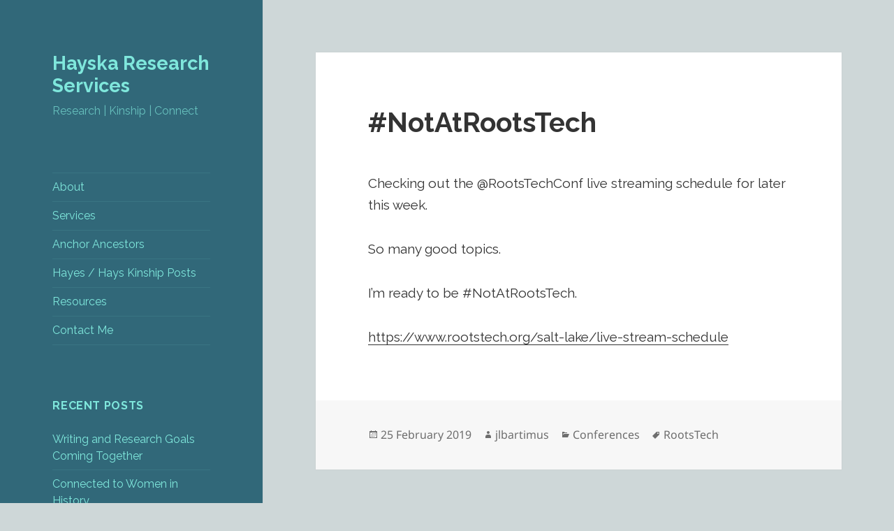

--- FILE ---
content_type: text/html; charset=UTF-8
request_url: https://hayska.org/notatrootstech/
body_size: 22629
content:
<!DOCTYPE html>
<html lang="en-US" class="no-js">
<head>
	<meta charset="UTF-8">
	<meta name="viewport" content="width=device-width, initial-scale=1.0">
	<link rel="profile" href="https://gmpg.org/xfn/11">
	<link rel="pingback" href="https://hayska.org/xmlrpc.php">
	<script>(function(html){html.className = html.className.replace(/\bno-js\b/,'js')})(document.documentElement);</script>
<title>#NotAtRootsTech &#8211; Hayska Research Services</title>
<meta name='robots' content='max-image-preview:large' />
	<style>img:is([sizes="auto" i], [sizes^="auto," i]) { contain-intrinsic-size: 3000px 1500px }</style>
	<link rel="alternate" type="application/rss+xml" title="Hayska Research Services &raquo; Feed" href="https://hayska.org/feed/" />
<link rel="alternate" type="application/rss+xml" title="Hayska Research Services &raquo; Comments Feed" href="https://hayska.org/comments/feed/" />
<link rel="alternate" type="application/rss+xml" title="Hayska Research Services &raquo; #NotAtRootsTech Comments Feed" href="https://hayska.org/notatrootstech/feed/" />
		<!-- This site uses the Google Analytics by MonsterInsights plugin v9.10.0 - Using Analytics tracking - https://www.monsterinsights.com/ -->
							<script src="//www.googletagmanager.com/gtag/js?id=G-LLBKZE0PDE"  data-cfasync="false" data-wpfc-render="false" async></script>
			<script data-cfasync="false" data-wpfc-render="false">
				var mi_version = '9.10.0';
				var mi_track_user = true;
				var mi_no_track_reason = '';
								var MonsterInsightsDefaultLocations = {"page_location":"https:\/\/hayska.org\/notatrootstech\/"};
								if ( typeof MonsterInsightsPrivacyGuardFilter === 'function' ) {
					var MonsterInsightsLocations = (typeof MonsterInsightsExcludeQuery === 'object') ? MonsterInsightsPrivacyGuardFilter( MonsterInsightsExcludeQuery ) : MonsterInsightsPrivacyGuardFilter( MonsterInsightsDefaultLocations );
				} else {
					var MonsterInsightsLocations = (typeof MonsterInsightsExcludeQuery === 'object') ? MonsterInsightsExcludeQuery : MonsterInsightsDefaultLocations;
				}

								var disableStrs = [
										'ga-disable-G-LLBKZE0PDE',
									];

				/* Function to detect opted out users */
				function __gtagTrackerIsOptedOut() {
					for (var index = 0; index < disableStrs.length; index++) {
						if (document.cookie.indexOf(disableStrs[index] + '=true') > -1) {
							return true;
						}
					}

					return false;
				}

				/* Disable tracking if the opt-out cookie exists. */
				if (__gtagTrackerIsOptedOut()) {
					for (var index = 0; index < disableStrs.length; index++) {
						window[disableStrs[index]] = true;
					}
				}

				/* Opt-out function */
				function __gtagTrackerOptout() {
					for (var index = 0; index < disableStrs.length; index++) {
						document.cookie = disableStrs[index] + '=true; expires=Thu, 31 Dec 2099 23:59:59 UTC; path=/';
						window[disableStrs[index]] = true;
					}
				}

				if ('undefined' === typeof gaOptout) {
					function gaOptout() {
						__gtagTrackerOptout();
					}
				}
								window.dataLayer = window.dataLayer || [];

				window.MonsterInsightsDualTracker = {
					helpers: {},
					trackers: {},
				};
				if (mi_track_user) {
					function __gtagDataLayer() {
						dataLayer.push(arguments);
					}

					function __gtagTracker(type, name, parameters) {
						if (!parameters) {
							parameters = {};
						}

						if (parameters.send_to) {
							__gtagDataLayer.apply(null, arguments);
							return;
						}

						if (type === 'event') {
														parameters.send_to = monsterinsights_frontend.v4_id;
							var hookName = name;
							if (typeof parameters['event_category'] !== 'undefined') {
								hookName = parameters['event_category'] + ':' + name;
							}

							if (typeof MonsterInsightsDualTracker.trackers[hookName] !== 'undefined') {
								MonsterInsightsDualTracker.trackers[hookName](parameters);
							} else {
								__gtagDataLayer('event', name, parameters);
							}
							
						} else {
							__gtagDataLayer.apply(null, arguments);
						}
					}

					__gtagTracker('js', new Date());
					__gtagTracker('set', {
						'developer_id.dZGIzZG': true,
											});
					if ( MonsterInsightsLocations.page_location ) {
						__gtagTracker('set', MonsterInsightsLocations);
					}
										__gtagTracker('config', 'G-LLBKZE0PDE', {"forceSSL":"true"} );
										window.gtag = __gtagTracker;										(function () {
						/* https://developers.google.com/analytics/devguides/collection/analyticsjs/ */
						/* ga and __gaTracker compatibility shim. */
						var noopfn = function () {
							return null;
						};
						var newtracker = function () {
							return new Tracker();
						};
						var Tracker = function () {
							return null;
						};
						var p = Tracker.prototype;
						p.get = noopfn;
						p.set = noopfn;
						p.send = function () {
							var args = Array.prototype.slice.call(arguments);
							args.unshift('send');
							__gaTracker.apply(null, args);
						};
						var __gaTracker = function () {
							var len = arguments.length;
							if (len === 0) {
								return;
							}
							var f = arguments[len - 1];
							if (typeof f !== 'object' || f === null || typeof f.hitCallback !== 'function') {
								if ('send' === arguments[0]) {
									var hitConverted, hitObject = false, action;
									if ('event' === arguments[1]) {
										if ('undefined' !== typeof arguments[3]) {
											hitObject = {
												'eventAction': arguments[3],
												'eventCategory': arguments[2],
												'eventLabel': arguments[4],
												'value': arguments[5] ? arguments[5] : 1,
											}
										}
									}
									if ('pageview' === arguments[1]) {
										if ('undefined' !== typeof arguments[2]) {
											hitObject = {
												'eventAction': 'page_view',
												'page_path': arguments[2],
											}
										}
									}
									if (typeof arguments[2] === 'object') {
										hitObject = arguments[2];
									}
									if (typeof arguments[5] === 'object') {
										Object.assign(hitObject, arguments[5]);
									}
									if ('undefined' !== typeof arguments[1].hitType) {
										hitObject = arguments[1];
										if ('pageview' === hitObject.hitType) {
											hitObject.eventAction = 'page_view';
										}
									}
									if (hitObject) {
										action = 'timing' === arguments[1].hitType ? 'timing_complete' : hitObject.eventAction;
										hitConverted = mapArgs(hitObject);
										__gtagTracker('event', action, hitConverted);
									}
								}
								return;
							}

							function mapArgs(args) {
								var arg, hit = {};
								var gaMap = {
									'eventCategory': 'event_category',
									'eventAction': 'event_action',
									'eventLabel': 'event_label',
									'eventValue': 'event_value',
									'nonInteraction': 'non_interaction',
									'timingCategory': 'event_category',
									'timingVar': 'name',
									'timingValue': 'value',
									'timingLabel': 'event_label',
									'page': 'page_path',
									'location': 'page_location',
									'title': 'page_title',
									'referrer' : 'page_referrer',
								};
								for (arg in args) {
																		if (!(!args.hasOwnProperty(arg) || !gaMap.hasOwnProperty(arg))) {
										hit[gaMap[arg]] = args[arg];
									} else {
										hit[arg] = args[arg];
									}
								}
								return hit;
							}

							try {
								f.hitCallback();
							} catch (ex) {
							}
						};
						__gaTracker.create = newtracker;
						__gaTracker.getByName = newtracker;
						__gaTracker.getAll = function () {
							return [];
						};
						__gaTracker.remove = noopfn;
						__gaTracker.loaded = true;
						window['__gaTracker'] = __gaTracker;
					})();
									} else {
										console.log("");
					(function () {
						function __gtagTracker() {
							return null;
						}

						window['__gtagTracker'] = __gtagTracker;
						window['gtag'] = __gtagTracker;
					})();
									}
			</script>
							<!-- / Google Analytics by MonsterInsights -->
		<script>
window._wpemojiSettings = {"baseUrl":"https:\/\/s.w.org\/images\/core\/emoji\/16.0.1\/72x72\/","ext":".png","svgUrl":"https:\/\/s.w.org\/images\/core\/emoji\/16.0.1\/svg\/","svgExt":".svg","source":{"concatemoji":"https:\/\/hayska.org\/wp-includes\/js\/wp-emoji-release.min.js?ver=6.8.3"}};
/*! This file is auto-generated */
!function(s,n){var o,i,e;function c(e){try{var t={supportTests:e,timestamp:(new Date).valueOf()};sessionStorage.setItem(o,JSON.stringify(t))}catch(e){}}function p(e,t,n){e.clearRect(0,0,e.canvas.width,e.canvas.height),e.fillText(t,0,0);var t=new Uint32Array(e.getImageData(0,0,e.canvas.width,e.canvas.height).data),a=(e.clearRect(0,0,e.canvas.width,e.canvas.height),e.fillText(n,0,0),new Uint32Array(e.getImageData(0,0,e.canvas.width,e.canvas.height).data));return t.every(function(e,t){return e===a[t]})}function u(e,t){e.clearRect(0,0,e.canvas.width,e.canvas.height),e.fillText(t,0,0);for(var n=e.getImageData(16,16,1,1),a=0;a<n.data.length;a++)if(0!==n.data[a])return!1;return!0}function f(e,t,n,a){switch(t){case"flag":return n(e,"\ud83c\udff3\ufe0f\u200d\u26a7\ufe0f","\ud83c\udff3\ufe0f\u200b\u26a7\ufe0f")?!1:!n(e,"\ud83c\udde8\ud83c\uddf6","\ud83c\udde8\u200b\ud83c\uddf6")&&!n(e,"\ud83c\udff4\udb40\udc67\udb40\udc62\udb40\udc65\udb40\udc6e\udb40\udc67\udb40\udc7f","\ud83c\udff4\u200b\udb40\udc67\u200b\udb40\udc62\u200b\udb40\udc65\u200b\udb40\udc6e\u200b\udb40\udc67\u200b\udb40\udc7f");case"emoji":return!a(e,"\ud83e\udedf")}return!1}function g(e,t,n,a){var r="undefined"!=typeof WorkerGlobalScope&&self instanceof WorkerGlobalScope?new OffscreenCanvas(300,150):s.createElement("canvas"),o=r.getContext("2d",{willReadFrequently:!0}),i=(o.textBaseline="top",o.font="600 32px Arial",{});return e.forEach(function(e){i[e]=t(o,e,n,a)}),i}function t(e){var t=s.createElement("script");t.src=e,t.defer=!0,s.head.appendChild(t)}"undefined"!=typeof Promise&&(o="wpEmojiSettingsSupports",i=["flag","emoji"],n.supports={everything:!0,everythingExceptFlag:!0},e=new Promise(function(e){s.addEventListener("DOMContentLoaded",e,{once:!0})}),new Promise(function(t){var n=function(){try{var e=JSON.parse(sessionStorage.getItem(o));if("object"==typeof e&&"number"==typeof e.timestamp&&(new Date).valueOf()<e.timestamp+604800&&"object"==typeof e.supportTests)return e.supportTests}catch(e){}return null}();if(!n){if("undefined"!=typeof Worker&&"undefined"!=typeof OffscreenCanvas&&"undefined"!=typeof URL&&URL.createObjectURL&&"undefined"!=typeof Blob)try{var e="postMessage("+g.toString()+"("+[JSON.stringify(i),f.toString(),p.toString(),u.toString()].join(",")+"));",a=new Blob([e],{type:"text/javascript"}),r=new Worker(URL.createObjectURL(a),{name:"wpTestEmojiSupports"});return void(r.onmessage=function(e){c(n=e.data),r.terminate(),t(n)})}catch(e){}c(n=g(i,f,p,u))}t(n)}).then(function(e){for(var t in e)n.supports[t]=e[t],n.supports.everything=n.supports.everything&&n.supports[t],"flag"!==t&&(n.supports.everythingExceptFlag=n.supports.everythingExceptFlag&&n.supports[t]);n.supports.everythingExceptFlag=n.supports.everythingExceptFlag&&!n.supports.flag,n.DOMReady=!1,n.readyCallback=function(){n.DOMReady=!0}}).then(function(){return e}).then(function(){var e;n.supports.everything||(n.readyCallback(),(e=n.source||{}).concatemoji?t(e.concatemoji):e.wpemoji&&e.twemoji&&(t(e.twemoji),t(e.wpemoji)))}))}((window,document),window._wpemojiSettings);
</script>
<style id='wp-emoji-styles-inline-css'>

	img.wp-smiley, img.emoji {
		display: inline !important;
		border: none !important;
		box-shadow: none !important;
		height: 1em !important;
		width: 1em !important;
		margin: 0 0.07em !important;
		vertical-align: -0.1em !important;
		background: none !important;
		padding: 0 !important;
	}
</style>
<link rel='stylesheet' id='wp-block-library-css' href='https://hayska.org/wp-includes/css/dist/block-library/style.min.css?ver=6.8.3' media='all' />
<style id='wp-block-library-theme-inline-css'>
.wp-block-audio :where(figcaption){color:#555;font-size:13px;text-align:center}.is-dark-theme .wp-block-audio :where(figcaption){color:#ffffffa6}.wp-block-audio{margin:0 0 1em}.wp-block-code{border:1px solid #ccc;border-radius:4px;font-family:Menlo,Consolas,monaco,monospace;padding:.8em 1em}.wp-block-embed :where(figcaption){color:#555;font-size:13px;text-align:center}.is-dark-theme .wp-block-embed :where(figcaption){color:#ffffffa6}.wp-block-embed{margin:0 0 1em}.blocks-gallery-caption{color:#555;font-size:13px;text-align:center}.is-dark-theme .blocks-gallery-caption{color:#ffffffa6}:root :where(.wp-block-image figcaption){color:#555;font-size:13px;text-align:center}.is-dark-theme :root :where(.wp-block-image figcaption){color:#ffffffa6}.wp-block-image{margin:0 0 1em}.wp-block-pullquote{border-bottom:4px solid;border-top:4px solid;color:currentColor;margin-bottom:1.75em}.wp-block-pullquote cite,.wp-block-pullquote footer,.wp-block-pullquote__citation{color:currentColor;font-size:.8125em;font-style:normal;text-transform:uppercase}.wp-block-quote{border-left:.25em solid;margin:0 0 1.75em;padding-left:1em}.wp-block-quote cite,.wp-block-quote footer{color:currentColor;font-size:.8125em;font-style:normal;position:relative}.wp-block-quote:where(.has-text-align-right){border-left:none;border-right:.25em solid;padding-left:0;padding-right:1em}.wp-block-quote:where(.has-text-align-center){border:none;padding-left:0}.wp-block-quote.is-large,.wp-block-quote.is-style-large,.wp-block-quote:where(.is-style-plain){border:none}.wp-block-search .wp-block-search__label{font-weight:700}.wp-block-search__button{border:1px solid #ccc;padding:.375em .625em}:where(.wp-block-group.has-background){padding:1.25em 2.375em}.wp-block-separator.has-css-opacity{opacity:.4}.wp-block-separator{border:none;border-bottom:2px solid;margin-left:auto;margin-right:auto}.wp-block-separator.has-alpha-channel-opacity{opacity:1}.wp-block-separator:not(.is-style-wide):not(.is-style-dots){width:100px}.wp-block-separator.has-background:not(.is-style-dots){border-bottom:none;height:1px}.wp-block-separator.has-background:not(.is-style-wide):not(.is-style-dots){height:2px}.wp-block-table{margin:0 0 1em}.wp-block-table td,.wp-block-table th{word-break:normal}.wp-block-table :where(figcaption){color:#555;font-size:13px;text-align:center}.is-dark-theme .wp-block-table :where(figcaption){color:#ffffffa6}.wp-block-video :where(figcaption){color:#555;font-size:13px;text-align:center}.is-dark-theme .wp-block-video :where(figcaption){color:#ffffffa6}.wp-block-video{margin:0 0 1em}:root :where(.wp-block-template-part.has-background){margin-bottom:0;margin-top:0;padding:1.25em 2.375em}
</style>
<style id='classic-theme-styles-inline-css'>
/*! This file is auto-generated */
.wp-block-button__link{color:#fff;background-color:#32373c;border-radius:9999px;box-shadow:none;text-decoration:none;padding:calc(.667em + 2px) calc(1.333em + 2px);font-size:1.125em}.wp-block-file__button{background:#32373c;color:#fff;text-decoration:none}
</style>
<style id='global-styles-inline-css'>
:root{--wp--preset--aspect-ratio--square: 1;--wp--preset--aspect-ratio--4-3: 4/3;--wp--preset--aspect-ratio--3-4: 3/4;--wp--preset--aspect-ratio--3-2: 3/2;--wp--preset--aspect-ratio--2-3: 2/3;--wp--preset--aspect-ratio--16-9: 16/9;--wp--preset--aspect-ratio--9-16: 9/16;--wp--preset--color--black: #000000;--wp--preset--color--cyan-bluish-gray: #abb8c3;--wp--preset--color--white: #fff;--wp--preset--color--pale-pink: #f78da7;--wp--preset--color--vivid-red: #cf2e2e;--wp--preset--color--luminous-vivid-orange: #ff6900;--wp--preset--color--luminous-vivid-amber: #fcb900;--wp--preset--color--light-green-cyan: #7bdcb5;--wp--preset--color--vivid-green-cyan: #00d084;--wp--preset--color--pale-cyan-blue: #8ed1fc;--wp--preset--color--vivid-cyan-blue: #0693e3;--wp--preset--color--vivid-purple: #9b51e0;--wp--preset--color--dark-gray: #111;--wp--preset--color--light-gray: #f1f1f1;--wp--preset--color--yellow: #f4ca16;--wp--preset--color--dark-brown: #352712;--wp--preset--color--medium-pink: #e53b51;--wp--preset--color--light-pink: #ffe5d1;--wp--preset--color--dark-purple: #2e2256;--wp--preset--color--purple: #674970;--wp--preset--color--blue-gray: #22313f;--wp--preset--color--bright-blue: #55c3dc;--wp--preset--color--light-blue: #e9f2f9;--wp--preset--gradient--vivid-cyan-blue-to-vivid-purple: linear-gradient(135deg,rgba(6,147,227,1) 0%,rgb(155,81,224) 100%);--wp--preset--gradient--light-green-cyan-to-vivid-green-cyan: linear-gradient(135deg,rgb(122,220,180) 0%,rgb(0,208,130) 100%);--wp--preset--gradient--luminous-vivid-amber-to-luminous-vivid-orange: linear-gradient(135deg,rgba(252,185,0,1) 0%,rgba(255,105,0,1) 100%);--wp--preset--gradient--luminous-vivid-orange-to-vivid-red: linear-gradient(135deg,rgba(255,105,0,1) 0%,rgb(207,46,46) 100%);--wp--preset--gradient--very-light-gray-to-cyan-bluish-gray: linear-gradient(135deg,rgb(238,238,238) 0%,rgb(169,184,195) 100%);--wp--preset--gradient--cool-to-warm-spectrum: linear-gradient(135deg,rgb(74,234,220) 0%,rgb(151,120,209) 20%,rgb(207,42,186) 40%,rgb(238,44,130) 60%,rgb(251,105,98) 80%,rgb(254,248,76) 100%);--wp--preset--gradient--blush-light-purple: linear-gradient(135deg,rgb(255,206,236) 0%,rgb(152,150,240) 100%);--wp--preset--gradient--blush-bordeaux: linear-gradient(135deg,rgb(254,205,165) 0%,rgb(254,45,45) 50%,rgb(107,0,62) 100%);--wp--preset--gradient--luminous-dusk: linear-gradient(135deg,rgb(255,203,112) 0%,rgb(199,81,192) 50%,rgb(65,88,208) 100%);--wp--preset--gradient--pale-ocean: linear-gradient(135deg,rgb(255,245,203) 0%,rgb(182,227,212) 50%,rgb(51,167,181) 100%);--wp--preset--gradient--electric-grass: linear-gradient(135deg,rgb(202,248,128) 0%,rgb(113,206,126) 100%);--wp--preset--gradient--midnight: linear-gradient(135deg,rgb(2,3,129) 0%,rgb(40,116,252) 100%);--wp--preset--gradient--dark-gray-gradient-gradient: linear-gradient(90deg, rgba(17,17,17,1) 0%, rgba(42,42,42,1) 100%);--wp--preset--gradient--light-gray-gradient: linear-gradient(90deg, rgba(241,241,241,1) 0%, rgba(215,215,215,1) 100%);--wp--preset--gradient--white-gradient: linear-gradient(90deg, rgba(255,255,255,1) 0%, rgba(230,230,230,1) 100%);--wp--preset--gradient--yellow-gradient: linear-gradient(90deg, rgba(244,202,22,1) 0%, rgba(205,168,10,1) 100%);--wp--preset--gradient--dark-brown-gradient: linear-gradient(90deg, rgba(53,39,18,1) 0%, rgba(91,67,31,1) 100%);--wp--preset--gradient--medium-pink-gradient: linear-gradient(90deg, rgba(229,59,81,1) 0%, rgba(209,28,51,1) 100%);--wp--preset--gradient--light-pink-gradient: linear-gradient(90deg, rgba(255,229,209,1) 0%, rgba(255,200,158,1) 100%);--wp--preset--gradient--dark-purple-gradient: linear-gradient(90deg, rgba(46,34,86,1) 0%, rgba(66,48,123,1) 100%);--wp--preset--gradient--purple-gradient: linear-gradient(90deg, rgba(103,73,112,1) 0%, rgba(131,93,143,1) 100%);--wp--preset--gradient--blue-gray-gradient: linear-gradient(90deg, rgba(34,49,63,1) 0%, rgba(52,75,96,1) 100%);--wp--preset--gradient--bright-blue-gradient: linear-gradient(90deg, rgba(85,195,220,1) 0%, rgba(43,180,211,1) 100%);--wp--preset--gradient--light-blue-gradient: linear-gradient(90deg, rgba(233,242,249,1) 0%, rgba(193,218,238,1) 100%);--wp--preset--font-size--small: 13px;--wp--preset--font-size--medium: 20px;--wp--preset--font-size--large: 36px;--wp--preset--font-size--x-large: 42px;--wp--preset--spacing--20: 0.44rem;--wp--preset--spacing--30: 0.67rem;--wp--preset--spacing--40: 1rem;--wp--preset--spacing--50: 1.5rem;--wp--preset--spacing--60: 2.25rem;--wp--preset--spacing--70: 3.38rem;--wp--preset--spacing--80: 5.06rem;--wp--preset--shadow--natural: 6px 6px 9px rgba(0, 0, 0, 0.2);--wp--preset--shadow--deep: 12px 12px 50px rgba(0, 0, 0, 0.4);--wp--preset--shadow--sharp: 6px 6px 0px rgba(0, 0, 0, 0.2);--wp--preset--shadow--outlined: 6px 6px 0px -3px rgba(255, 255, 255, 1), 6px 6px rgba(0, 0, 0, 1);--wp--preset--shadow--crisp: 6px 6px 0px rgba(0, 0, 0, 1);}:where(.is-layout-flex){gap: 0.5em;}:where(.is-layout-grid){gap: 0.5em;}body .is-layout-flex{display: flex;}.is-layout-flex{flex-wrap: wrap;align-items: center;}.is-layout-flex > :is(*, div){margin: 0;}body .is-layout-grid{display: grid;}.is-layout-grid > :is(*, div){margin: 0;}:where(.wp-block-columns.is-layout-flex){gap: 2em;}:where(.wp-block-columns.is-layout-grid){gap: 2em;}:where(.wp-block-post-template.is-layout-flex){gap: 1.25em;}:where(.wp-block-post-template.is-layout-grid){gap: 1.25em;}.has-black-color{color: var(--wp--preset--color--black) !important;}.has-cyan-bluish-gray-color{color: var(--wp--preset--color--cyan-bluish-gray) !important;}.has-white-color{color: var(--wp--preset--color--white) !important;}.has-pale-pink-color{color: var(--wp--preset--color--pale-pink) !important;}.has-vivid-red-color{color: var(--wp--preset--color--vivid-red) !important;}.has-luminous-vivid-orange-color{color: var(--wp--preset--color--luminous-vivid-orange) !important;}.has-luminous-vivid-amber-color{color: var(--wp--preset--color--luminous-vivid-amber) !important;}.has-light-green-cyan-color{color: var(--wp--preset--color--light-green-cyan) !important;}.has-vivid-green-cyan-color{color: var(--wp--preset--color--vivid-green-cyan) !important;}.has-pale-cyan-blue-color{color: var(--wp--preset--color--pale-cyan-blue) !important;}.has-vivid-cyan-blue-color{color: var(--wp--preset--color--vivid-cyan-blue) !important;}.has-vivid-purple-color{color: var(--wp--preset--color--vivid-purple) !important;}.has-black-background-color{background-color: var(--wp--preset--color--black) !important;}.has-cyan-bluish-gray-background-color{background-color: var(--wp--preset--color--cyan-bluish-gray) !important;}.has-white-background-color{background-color: var(--wp--preset--color--white) !important;}.has-pale-pink-background-color{background-color: var(--wp--preset--color--pale-pink) !important;}.has-vivid-red-background-color{background-color: var(--wp--preset--color--vivid-red) !important;}.has-luminous-vivid-orange-background-color{background-color: var(--wp--preset--color--luminous-vivid-orange) !important;}.has-luminous-vivid-amber-background-color{background-color: var(--wp--preset--color--luminous-vivid-amber) !important;}.has-light-green-cyan-background-color{background-color: var(--wp--preset--color--light-green-cyan) !important;}.has-vivid-green-cyan-background-color{background-color: var(--wp--preset--color--vivid-green-cyan) !important;}.has-pale-cyan-blue-background-color{background-color: var(--wp--preset--color--pale-cyan-blue) !important;}.has-vivid-cyan-blue-background-color{background-color: var(--wp--preset--color--vivid-cyan-blue) !important;}.has-vivid-purple-background-color{background-color: var(--wp--preset--color--vivid-purple) !important;}.has-black-border-color{border-color: var(--wp--preset--color--black) !important;}.has-cyan-bluish-gray-border-color{border-color: var(--wp--preset--color--cyan-bluish-gray) !important;}.has-white-border-color{border-color: var(--wp--preset--color--white) !important;}.has-pale-pink-border-color{border-color: var(--wp--preset--color--pale-pink) !important;}.has-vivid-red-border-color{border-color: var(--wp--preset--color--vivid-red) !important;}.has-luminous-vivid-orange-border-color{border-color: var(--wp--preset--color--luminous-vivid-orange) !important;}.has-luminous-vivid-amber-border-color{border-color: var(--wp--preset--color--luminous-vivid-amber) !important;}.has-light-green-cyan-border-color{border-color: var(--wp--preset--color--light-green-cyan) !important;}.has-vivid-green-cyan-border-color{border-color: var(--wp--preset--color--vivid-green-cyan) !important;}.has-pale-cyan-blue-border-color{border-color: var(--wp--preset--color--pale-cyan-blue) !important;}.has-vivid-cyan-blue-border-color{border-color: var(--wp--preset--color--vivid-cyan-blue) !important;}.has-vivid-purple-border-color{border-color: var(--wp--preset--color--vivid-purple) !important;}.has-vivid-cyan-blue-to-vivid-purple-gradient-background{background: var(--wp--preset--gradient--vivid-cyan-blue-to-vivid-purple) !important;}.has-light-green-cyan-to-vivid-green-cyan-gradient-background{background: var(--wp--preset--gradient--light-green-cyan-to-vivid-green-cyan) !important;}.has-luminous-vivid-amber-to-luminous-vivid-orange-gradient-background{background: var(--wp--preset--gradient--luminous-vivid-amber-to-luminous-vivid-orange) !important;}.has-luminous-vivid-orange-to-vivid-red-gradient-background{background: var(--wp--preset--gradient--luminous-vivid-orange-to-vivid-red) !important;}.has-very-light-gray-to-cyan-bluish-gray-gradient-background{background: var(--wp--preset--gradient--very-light-gray-to-cyan-bluish-gray) !important;}.has-cool-to-warm-spectrum-gradient-background{background: var(--wp--preset--gradient--cool-to-warm-spectrum) !important;}.has-blush-light-purple-gradient-background{background: var(--wp--preset--gradient--blush-light-purple) !important;}.has-blush-bordeaux-gradient-background{background: var(--wp--preset--gradient--blush-bordeaux) !important;}.has-luminous-dusk-gradient-background{background: var(--wp--preset--gradient--luminous-dusk) !important;}.has-pale-ocean-gradient-background{background: var(--wp--preset--gradient--pale-ocean) !important;}.has-electric-grass-gradient-background{background: var(--wp--preset--gradient--electric-grass) !important;}.has-midnight-gradient-background{background: var(--wp--preset--gradient--midnight) !important;}.has-small-font-size{font-size: var(--wp--preset--font-size--small) !important;}.has-medium-font-size{font-size: var(--wp--preset--font-size--medium) !important;}.has-large-font-size{font-size: var(--wp--preset--font-size--large) !important;}.has-x-large-font-size{font-size: var(--wp--preset--font-size--x-large) !important;}
:where(.wp-block-post-template.is-layout-flex){gap: 1.25em;}:where(.wp-block-post-template.is-layout-grid){gap: 1.25em;}
:where(.wp-block-columns.is-layout-flex){gap: 2em;}:where(.wp-block-columns.is-layout-grid){gap: 2em;}
:root :where(.wp-block-pullquote){font-size: 1.5em;line-height: 1.6;}
</style>
<link rel='stylesheet' id='email-subscribers-css' href='https://hayska.org/wp-content/plugins/email-subscribers/lite/public/css/email-subscribers-public.css?ver=5.9.11' media='all' />
<link rel='stylesheet' id='SFSImainCss-css' href='https://hayska.org/wp-content/plugins/ultimate-social-media-icons/css/sfsi-style.css?ver=2.9.6' media='all' />
<link rel='stylesheet' id='twentyfifteen-fonts-css' href='https://hayska.org/wp-content/themes/twentyfifteen/assets/fonts/noto-sans-plus-noto-serif-plus-inconsolata.css?ver=20230328' media='all' />
<link rel='stylesheet' id='genericons-css' href='https://hayska.org/wp-content/themes/twentyfifteen/genericons/genericons.css?ver=20201026' media='all' />
<link rel='stylesheet' id='twentyfifteen-style-css' href='https://hayska.org/wp-content/themes/twentyfifteen/style.css?ver=20250415' media='all' />
<style id='twentyfifteen-style-inline-css'>

		/* Custom Header Background Color */
		body:before,
		.site-header {
			background-color: #316879;
		}

		@media screen and (min-width: 59.6875em) {
			.site-header,
			.secondary {
				background-color: transparent;
			}

			.widget button,
			.widget input[type="button"],
			.widget input[type="reset"],
			.widget input[type="submit"],
			.widget_calendar tbody a,
			.widget_calendar tbody a:hover,
			.widget_calendar tbody a:focus {
				color: #316879;
			}
		}
	

		/* Custom Sidebar Text Color */
		.site-title a,
		.site-description,
		.secondary-toggle:before {
			color: #7fe7dc;
		}

		.site-title a:hover,
		.site-title a:focus {
			color: rgba( 127, 231, 220, 0.7);
		}

		.secondary-toggle {
			border-color: rgba( 127, 231, 220, 0.1);
		}

		.secondary-toggle:hover,
		.secondary-toggle:focus {
			border-color: rgba( 127, 231, 220, 0.3);
		}

		.site-title a {
			outline-color: rgba( 127, 231, 220, 0.3);
		}

		@media screen and (min-width: 59.6875em) {
			.secondary a,
			.dropdown-toggle:after,
			.widget-title,
			.widget blockquote cite,
			.widget blockquote small {
				color: #7fe7dc;
			}

			.widget button,
			.widget input[type="button"],
			.widget input[type="reset"],
			.widget input[type="submit"],
			.widget_calendar tbody a {
				background-color: #7fe7dc;
			}

			.textwidget a {
				border-color: #7fe7dc;
			}

			.secondary a:hover,
			.secondary a:focus,
			.main-navigation .menu-item-description,
			.widget,
			.widget blockquote,
			.widget .wp-caption-text,
			.widget .gallery-caption {
				color: rgba( 127, 231, 220, 0.7);
			}

			.widget button:hover,
			.widget button:focus,
			.widget input[type="button"]:hover,
			.widget input[type="button"]:focus,
			.widget input[type="reset"]:hover,
			.widget input[type="reset"]:focus,
			.widget input[type="submit"]:hover,
			.widget input[type="submit"]:focus,
			.widget_calendar tbody a:hover,
			.widget_calendar tbody a:focus {
				background-color: rgba( 127, 231, 220, 0.7);
			}

			.widget blockquote {
				border-color: rgba( 127, 231, 220, 0.7);
			}

			.main-navigation ul,
			.main-navigation li,
			.secondary-toggle,
			.widget input,
			.widget textarea,
			.widget table,
			.widget th,
			.widget td,
			.widget pre,
			.widget li,
			.widget_categories .children,
			.widget_nav_menu .sub-menu,
			.widget_pages .children,
			.widget abbr[title] {
				border-color: rgba( 127, 231, 220, 0.1);
			}

			.dropdown-toggle:hover,
			.dropdown-toggle:focus,
			.widget hr {
				background-color: rgba( 127, 231, 220, 0.1);
			}

			.widget input:focus,
			.widget textarea:focus {
				border-color: rgba( 127, 231, 220, 0.3);
			}

			.sidebar a:focus,
			.dropdown-toggle:focus {
				outline-color: rgba( 127, 231, 220, 0.3);
			}
		}
	
</style>
<link rel='stylesheet' id='twentyfifteen-block-style-css' href='https://hayska.org/wp-content/themes/twentyfifteen/css/blocks.css?ver=20240715' media='all' />
<script src="https://hayska.org/wp-content/plugins/google-analytics-for-wordpress/assets/js/frontend-gtag.min.js?ver=9.10.0" id="monsterinsights-frontend-script-js" async data-wp-strategy="async"></script>
<script data-cfasync="false" data-wpfc-render="false" id='monsterinsights-frontend-script-js-extra'>var monsterinsights_frontend = {"js_events_tracking":"true","download_extensions":"doc,pdf,ppt,zip,xls,docx,pptx,xlsx","inbound_paths":"[]","home_url":"https:\/\/hayska.org","hash_tracking":"false","v4_id":"G-LLBKZE0PDE"};</script>
<script src="https://hayska.org/wp-includes/js/jquery/jquery.min.js?ver=3.7.1" id="jquery-core-js"></script>
<script src="https://hayska.org/wp-includes/js/jquery/jquery-migrate.min.js?ver=3.4.1" id="jquery-migrate-js"></script>
<script id="twentyfifteen-script-js-extra">
var screenReaderText = {"expand":"<span class=\"screen-reader-text\">expand child menu<\/span>","collapse":"<span class=\"screen-reader-text\">collapse child menu<\/span>"};
</script>
<script src="https://hayska.org/wp-content/themes/twentyfifteen/js/functions.js?ver=20250303" id="twentyfifteen-script-js" defer data-wp-strategy="defer"></script>
<link rel="https://api.w.org/" href="https://hayska.org/wp-json/" /><link rel="alternate" title="JSON" type="application/json" href="https://hayska.org/wp-json/wp/v2/posts/448" /><link rel="EditURI" type="application/rsd+xml" title="RSD" href="https://hayska.org/xmlrpc.php?rsd" />
<meta name="generator" content="WordPress 6.8.3" />
<link rel="canonical" href="https://hayska.org/notatrootstech/" />
<link rel='shortlink' href='https://hayska.org/?p=448' />
<link rel="alternate" title="oEmbed (JSON)" type="application/json+oembed" href="https://hayska.org/wp-json/oembed/1.0/embed?url=https%3A%2F%2Fhayska.org%2Fnotatrootstech%2F" />
<link rel="alternate" title="oEmbed (XML)" type="text/xml+oembed" href="https://hayska.org/wp-json/oembed/1.0/embed?url=https%3A%2F%2Fhayska.org%2Fnotatrootstech%2F&#038;format=xml" />

<style type="text/css">
@import url(//fonts.googleapis.com/css?family=Raleway:100,100italic,200,200italic,300,300italic,regular,italic,500,500italic,600,600italic,700,700italic,800,800italic,900,900italic:latin-ext,latin|Raleway+Dots:regular:latin-ext,latin|Montserrat:100,100italic,200,200italic,300,300italic,regular,italic,500,500italic,600,600italic,700,700italic,800,800italic,900,900italic:latin-ext,vietnamese,latin|Montserrat+Alternates:100,100italic,200,200italic,300,300italic,regular,italic,500,500italic,600,600italic,700,700italic,800,800italic,900,900italic:latin-ext,vietnamese,latin|Montserrat+Subrayada:regular,700:latin);
.raleway{ font-family: "Raleway"; }
.raleway_dots{ font-family: "Raleway Dots"; }
.montserrat{ font-family: "Montserrat"; }
.montserrat_alternates{ font-family: "Montserrat Alternates"; }
.montserrat_subrayada{ font-family: "Montserrat Subrayada"; }
</style>
<!--==-- End Typecase Font Declarations --==-->

<meta name="follow.[base64]" content="b4DQgVV5jUBBeFZe9W2v"/><style type="text/css">
	body{ font-family: "Raleway"; }
	h1, h2, h3, h4, h5, h6{ font-family: "Raleway"; }
	h1.entry-title{ font-family: "Raleway"; }
	.site-title{ font-family: "Raleway"; }
	.site-description{ font-family: "Raleway"; }
	h1.entry-title{ font-family: "Raleway"; }
	blockquote{ font-family: "Raleway"; }
	ul, ol{ font-family: "Raleway"; }
	.widget{ font-family: "Raleway"; }
	h2.widget-title{ font-family: "Raleway"; }
</style>
<!--==-- End Theme Font Declarations --==-->
<style id="custom-background-css">
body.custom-background { background-color: #ced7d8; }
</style>
	<link rel="icon" href="https://hayska.org/wp-content/uploads/2022/07/cropped-cropped-HAYSKA-Logo-Turquoise-32x32.jpg" sizes="32x32" />
<link rel="icon" href="https://hayska.org/wp-content/uploads/2022/07/cropped-cropped-HAYSKA-Logo-Turquoise-192x192.jpg" sizes="192x192" />
<link rel="apple-touch-icon" href="https://hayska.org/wp-content/uploads/2022/07/cropped-cropped-HAYSKA-Logo-Turquoise-180x180.jpg" />
<meta name="msapplication-TileImage" content="https://hayska.org/wp-content/uploads/2022/07/cropped-cropped-HAYSKA-Logo-Turquoise-270x270.jpg" />
		<style id="wp-custom-css">
			.wp-block-table td {
    font-size: 80%;
}		</style>
		</head>

<body class="wp-singular post-template-default single single-post postid-448 single-format-standard custom-background wp-embed-responsive wp-theme-twentyfifteen sfsi_actvite_theme_flat">
<div id="page" class="hfeed site">
	<a class="skip-link screen-reader-text" href="#content">
		Skip to content	</a>

	<div id="sidebar" class="sidebar">
		<header id="masthead" class="site-header">
			<div class="site-branding">
										<p class="site-title"><a href="https://hayska.org/" rel="home" >Hayska Research Services</a></p>
												<p class="site-description">Research | Kinship | Connect</p>
										<button class="secondary-toggle">Menu and widgets</button>
			</div><!-- .site-branding -->
		</header><!-- .site-header -->

			<div id="secondary" class="secondary">

					<nav id="site-navigation" class="main-navigation">
				<div class="menu-main-menu-container"><ul id="menu-main-menu" class="nav-menu"><li id="menu-item-182" class="menu-item menu-item-type-post_type menu-item-object-page menu-item-home menu-item-182"><a href="https://hayska.org/about/" title="About Julie L Bartimus née Hays">About</a></li>
<li id="menu-item-181" class="menu-item menu-item-type-post_type menu-item-object-page menu-item-181"><a href="https://hayska.org/services/">Services</a></li>
<li id="menu-item-583" class="menu-item menu-item-type-post_type menu-item-object-page menu-item-583"><a href="https://hayska.org/anchor-ancestors/">Anchor Ancestors</a></li>
<li id="menu-item-171" class="menu-item menu-item-type-taxonomy menu-item-object-category menu-item-171"><a href="https://hayska.org/category/kinship/">Hayes / Hays Kinship Posts</a></li>
<li id="menu-item-172" class="menu-item menu-item-type-taxonomy menu-item-object-category menu-item-172"><a href="https://hayska.org/category/research/" title="Research Category">Resources</a></li>
<li id="menu-item-535" class="menu-item menu-item-type-post_type menu-item-object-page menu-item-535"><a href="https://hayska.org/contact/">Contact Me</a></li>
</ul></div>			</nav><!-- .main-navigation -->
		
		
					<div id="widget-area" class="widget-area" role="complementary">
				
		<aside id="recent-posts-4" class="widget widget_recent_entries">
		<h2 class="widget-title">Recent Posts</h2><nav aria-label="Recent Posts">
		<ul>
											<li>
					<a href="https://hayska.org/writing-and-research-goals-coming-together/">Writing and Research Goals Coming Together</a>
									</li>
											<li>
					<a href="https://hayska.org/connected-to-women-in-history/">Connected to Women in History</a>
									</li>
											<li>
					<a href="https://hayska.org/1950-census-launch/">#1950 Census Launch</a>
									</li>
											<li>
					<a href="https://hayska.org/missed-person-in-1950-census/">Missed Person in 1950 Census</a>
									</li>
											<li>
					<a href="https://hayska.org/1950-census-in-context/">1950 Census in Context</a>
									</li>
					</ul>

		</nav></aside><aside id="block-3" class="widget widget_block widget_media_image">
<figure class="wp-block-image size-full"><img fetchpriority="high" decoding="async" width="250" height="211" src="https://hayska.org/wp-content/uploads/2022/03/1950-census-badge-imhelping-small.png" alt="" class="wp-image-674"/><figcaption>See https://www.familysearch.org/en/info/1950-united-states-census-sharable-resources</figcaption></figure>
</aside><aside id="tag_cloud-6" class="widget widget_tag_cloud"><h2 class="widget-title">Tags</h2><nav aria-label="Tags"><div class="tagcloud"><ul class='wp-tag-cloud' role='list'>
	<li><a href="https://hayska.org/tag/1880census/" class="tag-cloud-link tag-link-86 tag-link-position-1" style="font-size: 8pt;" aria-label="1880Census (1 item)">1880Census</a></li>
	<li><a href="https://hayska.org/tag/1950census/" class="tag-cloud-link tag-link-79 tag-link-position-2" style="font-size: 15.466666666667pt;" aria-label="1950Census (5 items)">1950Census</a></li>
	<li><a href="https://hayska.org/tag/ancestry/" class="tag-cloud-link tag-link-66 tag-link-position-3" style="font-size: 8pt;" aria-label="Ancestry (1 item)">Ancestry</a></li>
	<li><a href="https://hayska.org/tag/black-heritage/" class="tag-cloud-link tag-link-75 tag-link-position-4" style="font-size: 8pt;" aria-label="Black-Heritage (1 item)">Black-Heritage</a></li>
	<li><a href="https://hayska.org/tag/bookreview/" class="tag-cloud-link tag-link-41 tag-link-position-5" style="font-size: 8pt;" aria-label="Book Review (1 item)">Book Review</a></li>
	<li><a href="https://hayska.org/tag/census/" class="tag-cloud-link tag-link-43 tag-link-position-6" style="font-size: 8pt;" aria-label="Census (1 item)">Census</a></li>
	<li><a href="https://hayska.org/tag/chicago/" class="tag-cloud-link tag-link-60 tag-link-position-7" style="font-size: 8pt;" aria-label="Chicago (1 item)">Chicago</a></li>
	<li><a href="https://hayska.org/tag/computer/" class="tag-cloud-link tag-link-73 tag-link-position-8" style="font-size: 8pt;" aria-label="Computer (1 item)">Computer</a></li>
	<li><a href="https://hayska.org/tag/dna/" class="tag-cloud-link tag-link-58 tag-link-position-9" style="font-size: 12.666666666667pt;" aria-label="DNA (3 items)">DNA</a></li>
	<li><a href="https://hayska.org/tag/eakle/" class="tag-cloud-link tag-link-32 tag-link-position-10" style="font-size: 10.8pt;" aria-label="Eakle (2 items)">Eakle</a></li>
	<li><a href="https://hayska.org/tag/familysearch/" class="tag-cloud-link tag-link-37 tag-link-position-11" style="font-size: 18.111111111111pt;" aria-label="FamilySearch (8 items)">FamilySearch</a></li>
	<li><a href="https://hayska.org/tag/geneainspiration/" class="tag-cloud-link tag-link-39 tag-link-position-12" style="font-size: 17.333333333333pt;" aria-label="GeneaInspiration (7 items)">GeneaInspiration</a></li>
	<li><a href="https://hayska.org/tag/greenwell/" class="tag-cloud-link tag-link-42 tag-link-position-13" style="font-size: 10.8pt;" aria-label="Greenwell (2 items)">Greenwell</a></li>
	<li><a href="https://hayska.org/tag/hayes-hays/" class="tag-cloud-link tag-link-11 tag-link-position-14" style="font-size: 20.133333333333pt;" aria-label="Hayes/Hays (11 items)">Hayes/Hays</a></li>
	<li><a href="https://hayska.org/tag/hays/" class="tag-cloud-link tag-link-64 tag-link-position-15" style="font-size: 14.222222222222pt;" aria-label="Hays (4 items)">Hays</a></li>
	<li><a href="https://hayska.org/tag/henryhays/" class="tag-cloud-link tag-link-30 tag-link-position-16" style="font-size: 15.466666666667pt;" aria-label="Henry Hays (5 items)">Henry Hays</a></li>
	<li><a href="https://hayska.org/tag/illinois/" class="tag-cloud-link tag-link-46 tag-link-position-17" style="font-size: 15.466666666667pt;" aria-label="Illinois (5 items)">Illinois</a></li>
	<li><a href="https://hayska.org/tag/iowa/" class="tag-cloud-link tag-link-45 tag-link-position-18" style="font-size: 8pt;" aria-label="Iowa (1 item)">Iowa</a></li>
	<li><a href="https://hayska.org/tag/maryland/" class="tag-cloud-link tag-link-24 tag-link-position-19" style="font-size: 14.222222222222pt;" aria-label="Maryland (4 items)">Maryland</a></li>
	<li><a href="https://hayska.org/tag/naturalization/" class="tag-cloud-link tag-link-36 tag-link-position-20" style="font-size: 8pt;" aria-label="Naturalization (1 item)">Naturalization</a></li>
	<li><a href="https://hayska.org/tag/ngs/" class="tag-cloud-link tag-link-29 tag-link-position-21" style="font-size: 10.8pt;" aria-label="NGS (2 items)">NGS</a></li>
	<li><a href="https://hayska.org/tag/notatrootstech/" class="tag-cloud-link tag-link-69 tag-link-position-22" style="font-size: 8pt;" aria-label="NotatRootstEch (1 item)">NotatRootstEch</a></li>
	<li><a href="https://hayska.org/tag/oglecounty/" class="tag-cloud-link tag-link-47 tag-link-position-23" style="font-size: 14.222222222222pt;" aria-label="Ogle County (4 items)">Ogle County</a></li>
	<li><a href="https://hayska.org/tag/polish/" class="tag-cloud-link tag-link-20 tag-link-position-24" style="font-size: 15.466666666667pt;" aria-label="Polish (5 items)">Polish</a></li>
	<li><a href="https://hayska.org/tag/polka/" class="tag-cloud-link tag-link-21 tag-link-position-25" style="font-size: 8pt;" aria-label="polka (1 item)">polka</a></li>
	<li><a href="https://hayska.org/tag/probate/" class="tag-cloud-link tag-link-67 tag-link-position-26" style="font-size: 8pt;" aria-label="Probate (1 item)">Probate</a></li>
	<li><a href="https://hayska.org/tag/research/" class="tag-cloud-link tag-link-26 tag-link-position-27" style="font-size: 22pt;" aria-label="Research (15 items)">Research</a></li>
	<li><a href="https://hayska.org/tag/rootstech/" class="tag-cloud-link tag-link-40 tag-link-position-28" style="font-size: 12.666666666667pt;" aria-label="RootsTech (3 items)">RootsTech</a></li>
	<li><a href="https://hayska.org/tag/sass/" class="tag-cloud-link tag-link-8 tag-link-position-29" style="font-size: 8pt;" aria-label="Sass (1 item)">Sass</a></li>
	<li><a href="https://hayska.org/tag/scanning/" class="tag-cloud-link tag-link-63 tag-link-position-30" style="font-size: 16.555555555556pt;" aria-label="Scanning (6 items)">Scanning</a></li>
	<li><a href="https://hayska.org/tag/smasz/" class="tag-cloud-link tag-link-9 tag-link-position-31" style="font-size: 12.666666666667pt;" aria-label="Smasz (3 items)">Smasz</a></li>
	<li><a href="https://hayska.org/tag/software/" class="tag-cloud-link tag-link-71 tag-link-position-32" style="font-size: 8pt;" aria-label="Software (1 item)">Software</a></li>
	<li><a href="https://hayska.org/tag/ssa/" class="tag-cloud-link tag-link-27 tag-link-position-33" style="font-size: 8pt;" aria-label="SSA (1 item)">SSA</a></li>
	<li><a href="https://hayska.org/tag/starkohio/" class="tag-cloud-link tag-link-68 tag-link-position-34" style="font-size: 8pt;" aria-label="StarkOhio (1 item)">StarkOhio</a></li>
	<li><a href="https://hayska.org/tag/szubinski/" class="tag-cloud-link tag-link-10 tag-link-position-35" style="font-size: 15.466666666667pt;" aria-label="Szubinski (5 items)">Szubinski</a></li>
	<li><a href="https://hayska.org/tag/tennessee/" class="tag-cloud-link tag-link-44 tag-link-position-36" style="font-size: 8pt;" aria-label="Tennessee (1 item)">Tennessee</a></li>
	<li><a href="https://hayska.org/tag/trees/" class="tag-cloud-link tag-link-72 tag-link-position-37" style="font-size: 8pt;" aria-label="Trees (1 item)">Trees</a></li>
	<li><a href="https://hayska.org/tag/veteransday/" class="tag-cloud-link tag-link-54 tag-link-position-38" style="font-size: 15.466666666667pt;" aria-label="Veterans Day (5 items)">Veterans Day</a></li>
	<li><a href="https://hayska.org/tag/walczak/" class="tag-cloud-link tag-link-57 tag-link-position-39" style="font-size: 8pt;" aria-label="Walczak (1 item)">Walczak</a></li>
	<li><a href="https://hayska.org/tag/washingtoncounty/" class="tag-cloud-link tag-link-31 tag-link-position-40" style="font-size: 10.8pt;" aria-label="Washington County (2 items)">Washington County</a></li>
	<li><a href="https://hayska.org/tag/wdytya/" class="tag-cloud-link tag-link-23 tag-link-position-41" style="font-size: 8pt;" aria-label="WDYTYA (1 item)">WDYTYA</a></li>
	<li><a href="https://hayska.org/tag/wikitree/" class="tag-cloud-link tag-link-76 tag-link-position-42" style="font-size: 10.8pt;" aria-label="WikiTree (2 items)">WikiTree</a></li>
	<li><a href="https://hayska.org/tag/ww1/" class="tag-cloud-link tag-link-49 tag-link-position-43" style="font-size: 14.222222222222pt;" aria-label="WW1 (4 items)">WW1</a></li>
	<li><a href="https://hayska.org/tag/ww2/" class="tag-cloud-link tag-link-53 tag-link-position-44" style="font-size: 12.666666666667pt;" aria-label="WW2 (3 items)">WW2</a></li>
	<li><a href="https://hayska.org/tag/youtube/" class="tag-cloud-link tag-link-61 tag-link-position-45" style="font-size: 18.111111111111pt;" aria-label="YouTube (8 items)">YouTube</a></li>
</ul>
</div>
</nav></aside><aside id="search-2" class="widget widget_search"><form role="search" method="get" class="search-form" action="https://hayska.org/">
				<label>
					<span class="screen-reader-text">Search for:</span>
					<input type="search" class="search-field" placeholder="Search &hellip;" value="" name="s" />
				</label>
				<input type="submit" class="search-submit screen-reader-text" value="Search" />
			</form></aside><aside id="email-subscribers-form-2" class="widget widget_email-subscribers-form"><h2 class="widget-title"> Subscribe </h2><div class="emaillist" id="es_form_f1-n1"><form action="/notatrootstech/#es_form_f1-n1" method="post" class="es_subscription_form es_shortcode_form  es_ajax_subscription_form" id="es_subscription_form_69793c2f3ebbe" data-source="ig-es" data-form-id="1"><div class="es_caption">Get notified of new Hayska posts</div><div class="es-field-wrap"><label>Name*<br /><input type="text" name="esfpx_name" class="ig_es_form_field_name" placeholder="" value="" required="required" /></label></div><div class="es-field-wrap ig-es-form-field"><label class="es-field-label">Email*<br /><input class="es_required_field es_txt_email ig_es_form_field_email ig-es-form-input" type="email" name="esfpx_email" value="" placeholder="" required="required" /></label></div><div class="es-field-wrap es-list-field"><p><b style="font-weight: 600; color: #374151; font-size: 14px; display: block; margin-bottom: 8px;">Lists*</b></p><div style="margin-bottom: 8px;"><label for="list_1_69793c2f3f25c" style="display: flex; align-items: center; cursor: pointer; user-select: none;"><div style="position: relative; display: inline-flex; align-items: center; justify-content: center; width: 20px; height: 20px; margin-right: 8px;"><input type="checkbox" id="list_1_69793c2f3f25c" name="esfpx_lists[]" value="1" style="position: absolute; opacity: 0; width: 100%; height: 100%; cursor: pointer; margin: 0;" /><div style="width: 20px; height: 20px; border: 2px solid #d1d5db; border-radius: 4px; background: white; transition: all 0.2s; pointer-events: none;"></div><svg viewBox="0 0 12 9"><path d="M10.28.28a.75.75 0 0 1 .976.073l.084.094a.75.75 0 0 1-.073.976l-.094.084-6.5 5.25a.75.75 0 0 1-.871.031l-.088-.062-3.25-2.75a.75.75 0 0 1 .896-1.198l.081.06 2.807 2.375L10.28.28Z"></path></svg></div><span style="color: #4b5563; font-size: 14px;">Public</span></label></div></div><style>
		.es-list-field input[type="checkbox"]:checked + div {
			background-color: #3b82f6 !important;
			border-color: #3b82f6 !important;
		}
		.es-list-field input[type="checkbox"]:checked + div + svg {
			opacity: 1 !important;
		}
		.es-list-field input[type="checkbox"]:hover:not(:checked) + div {
			border-color: #9ca3af !important;
		}
		</style><input type="hidden" name="esfpx_form_id" value="1" /><input type="hidden" name="es" value="subscribe" />
			<input type="hidden" name="esfpx_es_form_identifier" value="f1-n1" />
			<input type="hidden" name="esfpx_es_email_page" value="448" />
			<input type="hidden" name="esfpx_es_email_page_url" value="https://hayska.org/notatrootstech/" />
			<input type="hidden" name="esfpx_status" value="Unconfirmed" />
			<input type="hidden" name="esfpx_es-subscribe" id="es-subscribe-69793c2f3ebbe" value="7fe4f3b964" />
			<label style="position:absolute;top:-99999px;left:-99999px;z-index:-99;" aria-hidden="true"><span hidden>Please leave this field empty.</span><input type="email" name="esfpx_es_hp_email" class="es_required_field" tabindex="-1" autocomplete="-1" value="" /></label><input type="submit" name="submit" class="es_subscription_form_submit es_submit_button es_textbox_button" id="es_subscription_form_submit_69793c2f3ebbe" value="Submit" /><span class="es_spinner_image" id="spinner-image"><img src="https://hayska.org/wp-content/plugins/email-subscribers/lite/public/images/spinner.gif" alt="Loading" /></span></form><span class="es_subscription_message " id="es_subscription_message_69793c2f3ebbe" role="alert" aria-live="assertive"></span></div></aside><aside id="sfsi-widget-2" class="widget sfsi"><h2 class="widget-title">Follow &#038; like Hayska :-)</h2>		<div class="sfsi_widget" data-position="widget" style="display:flex;flex-wrap:wrap;justify-content: left">
			<div id='sfsi_wDiv'></div>
			<div class="norm_row sfsi_wDiv "  style=";text-align:left"><div style='width:40px; height:40px;margin-left:5px;margin-bottom:5px; ' class='sfsi_wicons shuffeldiv ' ><div class='inerCnt'><a class=' sficn' data-effect='' target='_blank'  href='http://hayska.org/feed/' id='sfsiid_rss_icon' style='width:40px;height:40px;opacity:1;background:#f2721f;'  ><img data-pin-nopin='true' alt='RSS' title='RSS' src='https://hayska.org/wp-content/plugins/ultimate-social-media-icons/images/icons_theme/flat/flat_rss.png' width='40' height='40' style='' class='sfcm sfsi_wicon ' data-effect=''   /></a></div></div><div style='width:40px; height:40px;margin-left:5px;margin-bottom:5px; ' class='sfsi_wicons shuffeldiv ' ><div class='inerCnt'><a class=' sficn' data-effect='' target='_blank'  href='http://www.specificfeeds.com/widgets/emailSubscribeEncFeed/[base64]/OA==/' id='sfsiid_email_icon' style='width:40px;height:40px;opacity:1;background:#05B04E;'  ><img data-pin-nopin='true' alt='Follow by Email' title='Follow by Email' src='https://hayska.org/wp-content/plugins/ultimate-social-media-icons/images/icons_theme/flat/flat_sf.png' width='40' height='40' style='' class='sfcm sfsi_wicon ' data-effect=''   /></a></div></div><div style='width:40px; height:40px;margin-left:5px;margin-bottom:5px; ' class='sfsi_wicons shuffeldiv ' ><div class='inerCnt'><a class=' sficn' data-effect='' target='_blank'  href='https://www.facebook.com/HayskaGenealogy' id='sfsiid_facebook_icon' style='width:40px;height:40px;opacity:1;background:#336699;'  ><img data-pin-nopin='true' alt='Facebook' title='Facebook' src='https://hayska.org/wp-content/plugins/ultimate-social-media-icons/images/icons_theme/flat/flat_facebook.png' width='40' height='40' style='' class='sfcm sfsi_wicon ' data-effect=''   /></a><div class="sfsi_tool_tip_2 fb_tool_bdr sfsiTlleft" style="opacity:0;z-index:-1;" id="sfsiid_facebook"><span class="bot_arow bot_fb_arow"></span><div class="sfsi_inside"><div  class='icon1'><a href='https://www.facebook.com/HayskaGenealogy' target='_blank'><img data-pin-nopin='true' class='sfsi_wicon' alt='Facebook' title='Facebook' src='https://hayska.org/wp-content/plugins/ultimate-social-media-icons/images/visit_icons/Visit_us_fb/icon_Visit_us_en_US.png' /></a></div><div  class='icon2'><div class="fb-like" width="200" data-href="https://hayska.org/notatrootstech/"  data-send="false" data-layout="button_count" data-action="like"></div></div></div></div></div></div><div style='width:40px; height:40px;margin-left:5px;margin-bottom:5px; ' class='sfsi_wicons shuffeldiv ' ><div class='inerCnt'><a class=' sficn' data-effect='' target='_blank'  href='https://www.youtube.com/channel/UCxVbmA_mHGjv4zDXkmYJNfg?disable_polymer=true' id='sfsiid_youtube_icon' style='width:40px;height:40px;opacity:1;background:#c33;'  ><img data-pin-nopin='true' alt='YouTube' title='YouTube' src='https://hayska.org/wp-content/plugins/ultimate-social-media-icons/images/icons_theme/flat/flat_youtube.png' width='40' height='40' style='' class='sfcm sfsi_wicon ' data-effect=''   /></a><div class="sfsi_tool_tip_2 utube_tool_bdr sfsiTlleft" style="opacity:0;z-index:-1;" id="sfsiid_youtube"><span class="bot_arow bot_utube_arow"></span><div class="sfsi_inside"><div  class='icon1'><a href='https://www.youtube.com/channel/UCxVbmA_mHGjv4zDXkmYJNfg?disable_polymer=true'  target='_blank'><img data-pin-nopin='true' class='sfsi_wicon' alt='YouTube' title='YouTube' src='https://hayska.org/wp-content/plugins/ultimate-social-media-icons/images/visit_icons/Visit_us_youtube/icon_Visit_us_en_US.svg' /></a></div><div  class='icon2'><div>Set Youtube Channel ID</div></div></div></div></div></div><div style='width:40px; height:40px;margin-left:5px;margin-bottom:5px; ' class='sfsi_wicons shuffeldiv ' ><div class='inerCnt'><a class=' sficn' data-effect='' target='_blank'  href='https://twitter.com/JHBGenealogy' id='sfsiid_twitter_icon' style='width:40px;height:40px;opacity:1;background:#000000;'  ><img data-pin-nopin='true' alt='Twitter' title='Twitter' src='https://hayska.org/wp-content/plugins/ultimate-social-media-icons/images/icons_theme/flat/flat_twitter.png' width='40' height='40' style='' class='sfcm sfsi_wicon ' data-effect=''   /></a><div class="sfsi_tool_tip_2 twt_tool_bdr sfsiTlleft" style="opacity:0;z-index:-1;" id="sfsiid_twitter"><span class="bot_arow bot_twt_arow"></span><div class="sfsi_inside"><div  class='cstmicon1'><a href='https://twitter.com/JHBGenealogy' target='_blank'><img data-pin-nopin='true' class='sfsi_wicon' alt='Visit Us' title='Visit Us' src='https://hayska.org/wp-content/plugins/ultimate-social-media-icons/images/visit_icons/Visit_us_twitter/icon_Visit_us_en_US.png' /></a></div><div  class='icon1'><a target="_blank" href="https://twitter.com/intent/user?screen_name=jhbgenealogy">
			<img data-pin-nopin= true src="https://hayska.org/wp-content/plugins/ultimate-social-media-icons/images/share_icons/Twitter_Follow/en_US_Follow.svg" class="sfsi_wicon" alt="Follow Me" title="Follow Me" style="opacity: 1;" />
			</a></div><div  class='icon2'><div class='sf_twiter' style='display: inline-block;vertical-align: middle;width: auto;'>
						<a target='_blank' href='https://x.com/intent/post?text=Hey%2C+check+out+this+cool+site+I+found%3A+www.yourname.com+%23Topic+via%40my_twitter_name+https%3A%2F%2Fhayska.org%2Fnotatrootstech' style='display:inline-block' >
							<img data-pin-nopin= true class='sfsi_wicon' src='https://hayska.org/wp-content/plugins/ultimate-social-media-icons/images/share_icons/Twitter_Tweet/en_US_Tweet.svg' alt='Post on X' title='Post on X' >
						</a>
					</div></div></div></div></div></div><div style='width:40px; height:40px;margin-left:5px;margin-bottom:5px; ' class='sfsi_wicons shuffeldiv ' ><div class='inerCnt'><a class=' sficn' data-effect='' target='_blank'  href='https://www.pinterest.com/hayska/genealogy/' id='sfsiid_pinterest_icon' style='width:40px;height:40px;opacity:1;background:#CC3333;'  ><img data-pin-nopin='true' alt='Pinterest' title='Pinterest' src='https://hayska.org/wp-content/plugins/ultimate-social-media-icons/images/icons_theme/flat/flat_pinterest.png' width='40' height='40' style='' class='sfcm sfsi_wicon ' data-effect=''   /></a><div class="sfsi_tool_tip_2 printst_tool_bdr sfsiTlleft" style="opacity:0;z-index:-1;" id="sfsiid_pinterest"><span class="bot_arow bot_pintst_arow"></span><div class="sfsi_inside"><div  class='icon1'><a href='https://www.pinterest.com/hayska/genealogy/' target='_blank'><img data-pin-nopin='true' class='sfsi_wicon'  alt='Pinterest' title='Pinterest' src='https://hayska.org/wp-content/plugins/ultimate-social-media-icons/images/visit_icons/pinterest.png' /></a></div><div  class='icon2'><a href='#' onclick='sfsi_pinterest_modal_images(event)' class='sfsi_pinterest_sm_click' style='display:inline-block;'><img class='sfsi_wicon' data-pin-nopin='true' alt='fb-share-icon' title='Pin Share' src='https://hayska.org/wp-content/plugins/ultimate-social-media-icons/images/share_icons/Pinterest_Save/en_US_save.svg' /></a></div></div></div></div></div><div style='width:40px; height:40px;margin-left:5px;margin-bottom:5px; ' class='sfsi_wicons shuffeldiv ' ><div class='inerCnt'><a class=' sficn' data-effect='' target='_blank'  href='https://www.instagram.com/jlbartimus/' id='sfsiid_instagram_icon' style='width:40px;height:40px;opacity:1;background:radial-gradient(circle farthest-corner at 35% 90%, #fec564, rgba(0, 0, 0, 0) 50%), radial-gradient(circle farthest-corner at 0 140%, #fec564, rgba(0, 0, 0, 0) 50%), radial-gradient(ellipse farthest-corner at 0 -25%, #5258cf, rgba(0, 0, 0, 0) 50%), radial-gradient(ellipse farthest-corner at 20% -50%, #5258cf, rgba(0, 0, 0, 0) 50%), radial-gradient(ellipse farthest-corner at 100% 0, #893dc2, rgba(0, 0, 0, 0) 50%), radial-gradient(ellipse farthest-corner at 60% -20%, #893dc2, rgba(0, 0, 0, 0) 50%), radial-gradient(ellipse farthest-corner at 100% 100%, #d9317a, rgba(0, 0, 0, 0)), linear-gradient(#6559ca, #bc318f 30%, #e33f5f 50%, #f77638 70%, #fec66d 100%);'  ><img data-pin-nopin='true' alt='Instagram' title='Instagram' src='https://hayska.org/wp-content/plugins/ultimate-social-media-icons/images/icons_theme/flat/flat_instagram.png' width='40' height='40' style='' class='sfcm sfsi_wicon ' data-effect=''   /></a></div></div></div ><div id="sfsi_holder" class="sfsi_holders" style="position: relative; float: left;width:100%;z-index:-1;"></div ><script>window.addEventListener("sfsi_functions_loaded", function()
			{
				if (typeof sfsi_widget_set == "function") {
					sfsi_widget_set();
				}
			}); </script>			<div style="clear: both;"></div>
		</div>
	</aside>			</div><!-- .widget-area -->
		
	</div><!-- .secondary -->

	</div><!-- .sidebar -->

	<div id="content" class="site-content">

	<div id="primary" class="content-area">
		<main id="main" class="site-main">

		
<article id="post-448" class="post-448 post type-post status-publish format-standard hentry category-conferences tag-rootstech">
	
	<header class="entry-header">
		<h1 class="entry-title">#NotAtRootsTech</h1>	</header><!-- .entry-header -->

	<div class="entry-content">
		
<p>Checking out the @RootsTechConf live streaming schedule for later this week. </p>



<p>So many good topics. </p>



<p>I&#8217;m ready to be #NotAtRootsTech. </p>



<p><a href="https://www.rootstech.org/salt-lake/live-stream-schedule">https://www.rootstech.org/salt-lake/live-stream-schedule</a></p>
	</div><!-- .entry-content -->

	
	<footer class="entry-footer">
		<span class="posted-on"><span class="screen-reader-text">Posted on </span><a href="https://hayska.org/notatrootstech/" rel="bookmark"><time class="entry-date published updated" datetime="2019-02-25T10:02:46-06:00">25 February 2019</time></a></span><span class="byline"><span class="screen-reader-text">Author </span><span class="author vcard"><a class="url fn n" href="https://hayska.org/author/jlbartimus/">jlbartimus</a></span></span><span class="cat-links"><span class="screen-reader-text">Categories </span><a href="https://hayska.org/category/conferences/" rel="category tag">Conferences</a></span><span class="tags-links"><span class="screen-reader-text">Tags </span><a href="https://hayska.org/tag/rootstech/" rel="tag">RootsTech</a></span>			</footer><!-- .entry-footer -->

</article><!-- #post-448 -->

<div id="comments" class="comments-area">

	
	
		<div id="respond" class="comment-respond">
		<h3 id="reply-title" class="comment-reply-title">Leave a Reply <small><a rel="nofollow" id="cancel-comment-reply-link" href="/notatrootstech/#respond" style="display:none;">Cancel reply</a></small></h3><form action="https://hayska.org/wp-comments-post.php" method="post" id="commentform" class="comment-form"><p class="comment-notes"><span id="email-notes">Your email address will not be published.</span> <span class="required-field-message">Required fields are marked <span class="required">*</span></span></p><p class="comment-form-comment"><label for="comment">Comment <span class="required">*</span></label> <textarea id="comment" name="comment" cols="45" rows="8" maxlength="65525" required></textarea></p><p class="comment-form-author"><label for="author">Name <span class="required">*</span></label> <input id="author" name="author" type="text" value="" size="30" maxlength="245" autocomplete="name" required /></p>
<p class="comment-form-email"><label for="email">Email <span class="required">*</span></label> <input id="email" name="email" type="email" value="" size="30" maxlength="100" aria-describedby="email-notes" autocomplete="email" required /></p>
<p class="comment-form-url"><label for="url">Website</label> <input id="url" name="url" type="url" value="" size="30" maxlength="200" autocomplete="url" /></p>
<p class="form-submit"><input name="submit" type="submit" id="submit" class="submit" value="Post Comment" /> <input type='hidden' name='comment_post_ID' value='448' id='comment_post_ID' />
<input type='hidden' name='comment_parent' id='comment_parent' value='0' />
</p><p style="display: none;"><input type="hidden" id="akismet_comment_nonce" name="akismet_comment_nonce" value="30d971104c" /></p><p style="display: none !important;" class="akismet-fields-container" data-prefix="ak_"><label>&#916;<textarea name="ak_hp_textarea" cols="45" rows="8" maxlength="100"></textarea></label><input type="hidden" id="ak_js_1" name="ak_js" value="98"/><script>document.getElementById( "ak_js_1" ).setAttribute( "value", ( new Date() ).getTime() );</script></p></form>	</div><!-- #respond -->
	<p class="akismet_comment_form_privacy_notice">This site uses Akismet to reduce spam. <a href="https://akismet.com/privacy/" target="_blank" rel="nofollow noopener">Learn how your comment data is processed.</a></p>
</div><!-- .comments-area -->

	<nav class="navigation post-navigation" aria-label="Posts">
		<h2 class="screen-reader-text">Post navigation</h2>
		<div class="nav-links"><div class="nav-previous"><a href="https://hayska.org/photofriday-5/" rel="prev"><span class="meta-nav" aria-hidden="true">Previous</span> <span class="screen-reader-text">Previous post:</span> <span class="post-title">#PhotoFriday 5</span></a></div><div class="nav-next"><a href="https://hayska.org/happy-birthday-great-grandpa-bryant/" rel="next"><span class="meta-nav" aria-hidden="true">Next</span> <span class="screen-reader-text">Next post:</span> <span class="post-title">Happy Birthday Great Grandpa</span></a></div></div>
	</nav>
		</main><!-- .site-main -->
	</div><!-- .content-area -->


	</div><!-- .site-content -->

	<footer id="colophon" class="site-footer">
		<div class="site-info">
									<a href="https://wordpress.org/" class="imprint">
				Proudly powered by WordPress			</a>
		</div><!-- .site-info -->
	</footer><!-- .site-footer -->

</div><!-- .site -->

<script type="speculationrules">
{"prefetch":[{"source":"document","where":{"and":[{"href_matches":"\/*"},{"not":{"href_matches":["\/wp-*.php","\/wp-admin\/*","\/wp-content\/uploads\/*","\/wp-content\/*","\/wp-content\/plugins\/*","\/wp-content\/themes\/twentyfifteen\/*","\/*\\?(.+)"]}},{"not":{"selector_matches":"a[rel~=\"nofollow\"]"}},{"not":{"selector_matches":".no-prefetch, .no-prefetch a"}}]},"eagerness":"conservative"}]}
</script>
                <!--facebook like and share js -->
                <div id="fb-root"></div>
                <script>
                    (function(d, s, id) {
                        var js, fjs = d.getElementsByTagName(s)[0];
                        if (d.getElementById(id)) return;
                        js = d.createElement(s);
                        js.id = id;
                        js.src = "https://connect.facebook.net/en_US/sdk.js#xfbml=1&version=v3.2";
                        fjs.parentNode.insertBefore(js, fjs);
                    }(document, 'script', 'facebook-jssdk'));
                </script>
                			<script src="https://apis.google.com/js/platform.js"></script>
            <script>
window.addEventListener('sfsi_functions_loaded', function() {
    if (typeof sfsi_responsive_toggle == 'function') {
        sfsi_responsive_toggle(0);
        // console.log('sfsi_responsive_toggle');

    }
})
</script>
    <script>
        window.addEventListener('sfsi_functions_loaded', function () {
            if (typeof sfsi_plugin_version == 'function') {
                sfsi_plugin_version(2.77);
            }
        });

        function sfsi_processfurther(ref) {
            var feed_id = '[base64]';
            var feedtype = 8;
            var email = jQuery(ref).find('input[name="email"]').val();
            var filter = /^(([^<>()[\]\\.,;:\s@\"]+(\.[^<>()[\]\\.,;:\s@\"]+)*)|(\".+\"))@((\[[0-9]{1,3}\.[0-9]{1,3}\.[0-9]{1,3}\.[0-9]{1,3}\])|(([a-zA-Z\-0-9]+\.)+[a-zA-Z]{2,}))$/;
            if ((email != "Enter your email") && (filter.test(email))) {
                if (feedtype == "8") {
                    var url = "https://api.follow.it/subscription-form/" + feed_id + "/" + feedtype;
                    window.open(url, "popupwindow", "scrollbars=yes,width=1080,height=760");
                    return true;
                }
            } else {
                alert("Please enter email address");
                jQuery(ref).find('input[name="email"]').focus();
                return false;
            }
        }
    </script>
    <style type="text/css" aria-selected="true">
        .sfsi_subscribe_Popinner {
             width: 100% !important;

            height: auto !important;

         padding: 18px 0px !important;

            background-color: #ffffff !important;
        }

        .sfsi_subscribe_Popinner form {
            margin: 0 20px !important;
        }

        .sfsi_subscribe_Popinner h5 {
            font-family: Helvetica,Arial,sans-serif !important;

             font-weight: bold !important;   color:#000000 !important; font-size: 16px !important;   text-align:center !important; margin: 0 0 10px !important;
            padding: 0 !important;
        }

        .sfsi_subscription_form_field {
            margin: 5px 0 !important;
            width: 100% !important;
            display: inline-flex;
            display: -webkit-inline-flex;
        }

        .sfsi_subscription_form_field input {
            width: 100% !important;
            padding: 10px 0px !important;
        }

        .sfsi_subscribe_Popinner input[type=email] {
         font-family: Helvetica,Arial,sans-serif !important;   font-style:normal !important;   font-size:14px !important; text-align: center !important;        }

        .sfsi_subscribe_Popinner input[type=email]::-webkit-input-placeholder {

         font-family: Helvetica,Arial,sans-serif !important;   font-style:normal !important;  font-size: 14px !important;   text-align:center !important;        }

        .sfsi_subscribe_Popinner input[type=email]:-moz-placeholder {
            /* Firefox 18- */
         font-family: Helvetica,Arial,sans-serif !important;   font-style:normal !important;   font-size: 14px !important;   text-align:center !important;
        }

        .sfsi_subscribe_Popinner input[type=email]::-moz-placeholder {
            /* Firefox 19+ */
         font-family: Helvetica,Arial,sans-serif !important;   font-style: normal !important;
              font-size: 14px !important;   text-align:center !important;        }

        .sfsi_subscribe_Popinner input[type=email]:-ms-input-placeholder {

            font-family: Helvetica,Arial,sans-serif !important;  font-style:normal !important;   font-size:14px !important;
         text-align: center !important;        }

        .sfsi_subscribe_Popinner input[type=submit] {

         font-family: Helvetica,Arial,sans-serif !important;   font-weight: bold !important;   color:#000000 !important; font-size: 16px !important;   text-align:center !important; background-color: #dedede !important;        }

                .sfsi_shortcode_container {
            float: left;
        }

        .sfsi_shortcode_container .norm_row .sfsi_wDiv {
            position: relative !important;
        }

        .sfsi_shortcode_container .sfsi_holders {
            display: none;
        }

            </style>

    <script id="email-subscribers-js-extra">
var es_data = {"messages":{"es_empty_email_notice":"Please enter email address","es_rate_limit_notice":"You need to wait for some time before subscribing again","es_single_optin_success_message":"Successfully Subscribed.","es_email_exists_notice":"Email Address already exists!","es_unexpected_error_notice":"Oops.. Unexpected error occurred.","es_invalid_email_notice":"Invalid email address","es_try_later_notice":"Please try after some time"},"es_ajax_url":"https:\/\/hayska.org\/wp-admin\/admin-ajax.php"};
</script>
<script src="https://hayska.org/wp-content/plugins/email-subscribers/lite/public/js/email-subscribers-public.js?ver=5.9.11" id="email-subscribers-js"></script>
<script src="https://hayska.org/wp-includes/js/jquery/ui/core.min.js?ver=1.13.3" id="jquery-ui-core-js"></script>
<script src="https://hayska.org/wp-content/plugins/ultimate-social-media-icons/js/shuffle/modernizr.custom.min.js?ver=6.8.3" id="SFSIjqueryModernizr-js"></script>
<script src="https://hayska.org/wp-content/plugins/ultimate-social-media-icons/js/shuffle/jquery.shuffle.min.js?ver=6.8.3" id="SFSIjqueryShuffle-js"></script>
<script src="https://hayska.org/wp-content/plugins/ultimate-social-media-icons/js/shuffle/random-shuffle-min.js?ver=6.8.3" id="SFSIjqueryrandom-shuffle-js"></script>
<script id="SFSICustomJs-js-extra">
var sfsi_icon_ajax_object = {"nonce":"d4d9d8842e","ajax_url":"https:\/\/hayska.org\/wp-admin\/admin-ajax.php","plugin_url":"https:\/\/hayska.org\/wp-content\/plugins\/ultimate-social-media-icons\/"};
</script>
<script src="https://hayska.org/wp-content/plugins/ultimate-social-media-icons/js/custom.js?ver=2.9.6" id="SFSICustomJs-js"></script>
<script src="https://hayska.org/wp-includes/js/comment-reply.min.js?ver=6.8.3" id="comment-reply-js" async data-wp-strategy="async"></script>
<script defer src="https://hayska.org/wp-content/plugins/akismet/_inc/akismet-frontend.js?ver=1764552693" id="akismet-frontend-js"></script>

</body>
</html>
